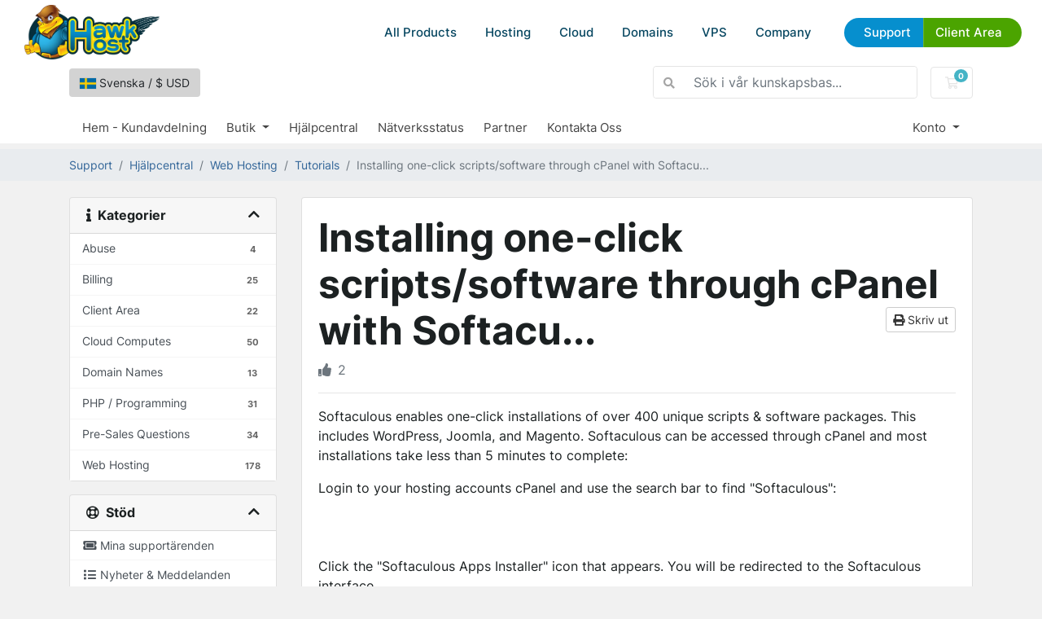

--- FILE ---
content_type: application/javascript; charset=UTF-8
request_url: https://my.hawkhost.com/templates/hawkhostv2/js/custom.js
body_size: 3263
content:
(function() {
	var mobilemenu = {
	
		// set elements here
		menuButton: document.querySelector("#menubutton a"),
		menuArea: document.querySelector("#menu-area"),
		menu: document.querySelector("#menu"),
		menuDropdowns: document.querySelectorAll("#menu > ul > li.dropdown > a"),
		menuAreaVisibleClassName: "visible",
		menuButtonClickedClassName: "clicked",
		bodyNoScrollClassName: "noscroll",
		
		header: document.querySelector("#header"),
		headerScrolledClassName: "scrolled",
		// end of config
		
		isActivated: false,
		
		
		menuShow: function(setStatus = true) {
			
			
			this.menuArea.classList.add(this.menuAreaVisibleClassName);
			this.menuButton.classList.add(this.menuButtonClickedClassName);
			document.querySelector("body").classList.add(this.bodyNoScrollClassName);
			if(setStatus)
				this.isActivated = true;
			
		},
		menuHide: function(setStatus = true) {
			
			this.menuArea.classList.remove(this.menuAreaVisibleClassName);
			this.menuButton.classList.remove(this.menuButtonClickedClassName);
			document.querySelector("body").classList.remove(this.bodyNoScrollClassName);
			if(setStatus)
				this.isActivated = false;
			
		},
		setup: function() {
			this.menuButton.addEventListener("click", (e) => {
				e.preventDefault();
				
				if (mobilemenu.isElementVisible(mobilemenu.menuArea) === false) {
					mobilemenu.menuShow();
				} else {
					mobilemenu.menuHide();
				}
			});
			
			document.querySelector("body").addEventListener("click", (e) => {
				
				if (e.target !== mobilemenu.menuArea
					&& e.target !== mobilemenu.menuButton
					&& !mobilemenu.isDescendant(mobilemenu.menuArea, e.target)
					&& !mobilemenu.isDescendant(mobilemenu.menuButton, e.target)
					&& mobilemenu.isElementVisible(mobilemenu.menuButton)) {
					
					mobilemenu.menuHide();
				}
			});
			
			
			this.menuDropdowns.forEach((dd, i) => {
				dd.addEventListener("click", (e) => {
					e.preventDefault();
				});
			});
			
			this.bindResize();
			this.bindScroll();
			this.doResize();
			this.doScroll();
			
			this.menu.querySelector("ul > li.dropdown > a").addEventListener("click", (e) => {
				e.preventDefault();
			});
		},
		isDescendant: function(parent, child) {
			var node = child.parentNode;
			while (node != null) {
				if (node === parent) {
					return true;
				}
				node = node.parentNode;
			}
			return false;
		},
		isElementVisible: function(element) {
			return !!(element.offsetWidth || element.offsetHeight || element.getClientRects().length)
		},
		
		bindResize: function() {
			window.addEventListener('resize', function(e) {
				mobilemenu.doResize();
			}, true);
		},
		
		bindScroll: function() {
			window.addEventListener('scroll', function(e) {
				mobilemenu.doScroll();
			}, true);
		},
		doResize: function() {
			if(mobilemenu.isElementVisible(mobilemenu.menuButton)) {
				if(mobilemenu.isActivated === false) {
					mobilemenu.menuHide(false);
				}
			}
			else {
				mobilemenu.menuShow(false);
			}
		},
		doScroll: function () {
			if(window.scrollY > 50)
				mobilemenu.header.classList.add(mobilemenu.headerScrolledClassName);
			else
				mobilemenu.header.classList.remove(mobilemenu.headerScrolledClassName);
		}
	}
	
	mobilemenu.setup();
})();

// github.com/jacobwardio/equal-heights
(function() {
	var matchHeight = {
		match: function () {
			var groupName = Array.prototype.slice.call(
					document.querySelectorAll('[data-match-height]')
				),
				groupHeights = {};
			
			for (var item of groupName) {
				var data = item.getAttribute('data-match-height');
				item.style.minHeight = 'auto';
				
				if (groupHeights.hasOwnProperty(data)) {
					Object.defineProperty(groupHeights, data, {
						value: Math.max(groupHeights[data], item.offsetHeight),
						configurable: true,
						writable: true,
						enumerable: true
					});
				} else {
					groupHeights[data] = item.offsetHeight;
				}
			}
			
			var groupHeightsMax = groupHeights;
			
			Object.getOwnPropertyNames(groupHeightsMax).forEach(function (value) {
				var elementsToChange = document.querySelectorAll(
						"[data-match-height='" + value + "']"
					),
					elementsLength = elementsToChange.length;
				
				for (var i = 0; i < elementsLength; i++) {
					elementsToChange[i].style.height =
						Object.getOwnPropertyDescriptor(groupHeightsMax, value).value +
						'px';
				}
			});
		},
		init: function () {
			matchHeight.match();
		}
	};
	
	// Initialising on DOM load
	(document.readyState === 'complete' && matchHeight.init()) ||
	document.addEventListener('DOMContentLoaded', matchHeight.init);
	
	return matchHeight;
})();

// World Map Locations
(function() {
	
	var locations = {
		setup: function (elm, adjustments = []) {
			if(!document.querySelector(elm))
				return;
			
			const locations = document.querySelector(elm).querySelectorAll(".location[data-pin]");
			var pins = document.querySelector(elm).querySelector(".pins");
			
			locations.forEach((loc, i) => {
				const pin = loc.dataset.pin.split(",");
				const div = document.createElement("div");
				
				
				pin[0] = parseFloat(pin[0]);
				pin[1] = parseFloat(pin[1]);
				
				if(adjustments.length) {
					pin[0] = 50 + (pin[0] - 50) * adjustments[0] + adjustments[2];
					pin[1] = 50 + (pin[1] - 50) * adjustments[1] + adjustments[3];
				}
				
				div.style.left = pin[0] + "%";
				div.style.top = pin[1] + "%";
				div.dataset.index = i;
				div.appendChild(document.createElement("div"));
				
				div.addEventListener("click", (e) => {
					
					const index = div.dataset.index;
					var locbox = document.querySelector(elm).querySelectorAll(".location")[index];
					
					document.querySelector(elm).querySelectorAll(".location").forEach((elm, i) => {
						elm.style.display = "none";
						elm.classList.remove("visible");
					});
					locbox.style.display = "block";
					locbox.classList.add("visible");
				});
				
				pins.appendChild(div);
			});
		}
	};
	
	locations.setup('.world-map', [1.15,0.90,0,1.5]);
	locations.setup('.world-map-big');
})();

	
// class to create a countdown timer
class CountdownTimer {
	// setup timer values
	constructor({ selector, targetDate}) {
		this.selector = selector;
		this.targetDate = targetDate;

		this.refs = {
			days: document.querySelector(this.selector+" [data-value='days']"),
			hours: document.querySelector(this.selector+" [data-value='hours']"),
			mins: document.querySelector(this.selector+" [data-value='minutes']"),
			secs: document.querySelector(this.selector+" [data-value='seconds']"),
		};
	}

	getTimeRemaining(endtime) {
		var total = Date.parse(endtime) - Date.parse(new Date());
		const days = Math.floor(total / (1000 * 60 * 60 * 24));
		const hours = Math.floor((total / (1000 * 60 * 60)) % 24);
		const mins = Math.floor((total / 1000 / 60) % 60);
		const secs = Math.floor((total / 1000) % 60);
		
		if(total < 0)
			total = 0;
		
		return {
			total,
			days,
			hours,
			mins,
			secs,
		};
	}

	updateTimer({ days, hours, mins, secs }) {
		this.refs.days.textContent = days;
		this.refs.hours.textContent = hours;
		this.refs.mins.textContent = mins;
		this.refs.secs.textContent = secs;
	}

	startTimer() {
		const timer = this.getTimeRemaining(this.targetDate);
		this.updateTimer(timer);
		setInterval(() => {
			const timer = this.getTimeRemaining(this.targetDate);
			this.updateTimer(timer);
		}, 1000);
	}
}


function smoothScrollTo(elm, offset = 0) {
	if(document.querySelector(elm)) {
		var rect = document.querySelector(elm).getBoundingClientRect();
		var scrollTop = window.scrollY || document.documentElement.scrollTop;
		var target = rect.top + scrollTop + offset;
		window.scrollTo({top: target, behavior: "smooth"});
	}
	return false;
}

// tab click and change
(function(){
	
	// find each tab group
	document.querySelectorAll(".selector-tabs:not(.separate-pages)").forEach((tabs, i) => {
		// get their target field
		var target = tabs.dataset.targets;
		
		// for each tab button
		tabs.querySelectorAll("a.tab").forEach((tab, i) => {
			// make the first one selected, if none of them are selected by class
			
			if(i===0 && tabs.querySelectorAll("a.tab.selected").length === 0) {
				tab.classList.add("selected");
			}
			// click event handler for a tab button
			tab.addEventListener("click", (e) => {
				e.preventDefault();
				// get target id
				var ids = tab.dataset.tab;
				
				// hide all targets
				document.querySelectorAll("."+target).forEach((tabtarget, i) => {
					tabtarget.style.display = "none";
					// force animation reset
					void tabtarget.offsetWidth;
				});
				// show specific targets
				// there can be multiple target ids for a single tab, comma seperated
				ids.split(",").forEach(function (id) {
					// there can be multiple targets with the same id
					document.querySelectorAll("." + target + "[data-tab-target='" + id + "']").forEach((tabtarget, i) => {
						let display = tabtarget.dataset.display;
						if (typeof display !== "undefined")
							tabtarget.style.display = display;
						else
							tabtarget.style.display = "block";
						
					});
				});
				// find each tab group targeting the same fields
				// because there can be multiple tab groups targeting the same field.
				document.querySelectorAll(".selector-tabs[data-targets='"+target+"']").forEach((tabgroup, i) => {
					// make each tab button un-selected
					tabgroup.querySelectorAll("a.tab").forEach((taba, i) => {
						taba.classList.remove("selected");
					});
					// make specific tab button selected
					tabgroup.querySelector("a.tab[data-tab='"+ids+"']").classList.add("selected");
					
				});
			});
		});
	});
})();

// pure js slide Down
HTMLElement.prototype.slideDown = function(){
	this.classList.add("slideDown");
	// force animation reset
	void this.offsetWidth;
	this.style.height = `${this.scrollHeight}px`;
}
HTMLElement.prototype.slideUp = function(){
	this.classList.add("slideDown");
	// force animation reset
	void this.offsetWidth;
	this.style.height = `${this.scrollHeight}px`;
}
function slideToggle(button, elm) {
	if(elm.offsetHeight === 0) {
		elm.classList.remove("slideUp");
		elm.classList.add("slideDown");
		// force animation reset
		void elm.offsetWidth;
		elm.style.height = `${elm.scrollHeight}px`;
		button.classList.remove("down");
		button.classList.add("up");
	}
	else {
		elm.classList.remove("slideDown");
		elm.classList.add("slideUp");
		// force animation reset
		void elm.offsetWidth;
		elm.style.height = `0px`;
		button.classList.remove("up");
		button.classList.add("down");
	}
	
	return false;
}

(function(){
	document.querySelectorAll(".expandable-feature").forEach((feature, i) => {
		feature.querySelector("strong").addEventListener("click",(e) => {
			e.preventDefault();
			slideToggle(feature.querySelector("strong"), feature.querySelector("p"));
		});
		
	});
})();

(function() {
	const animateBenchmarks = {
		maxBarWidth: 350,
		barscale: 0,
		maxdata: 0,
		
		bindResize: function () {
			window.addEventListener('resize', function (e) {
				animateBenchmarks.doResize();
			}, true);
		},
		resetBars: function () {
			
			document.querySelectorAll(".geekbench-bars .bar").forEach((bar, i) => {
				bar.style.width = "0";
			});
		},
		resetNeedles: function () {
			
			document.querySelectorAll(".geekbench-gauges .gauge").forEach((gauge, i) => {
				var startAngle = parseFloat(gauge.querySelector(".needle").innerHTML);
				gauge.querySelector(".needle").style.transform = 'rotate('+(startAngle*180)+'deg)';
			});
		},
		resizeBars: function () {
			
			const bars = document.querySelector(".geekbench-bars");
			animateBenchmarks.barscale = 0;
			animateBenchmarks.maxdata = 0;
			
			bars.querySelectorAll(".bar").forEach((bar, i) => {
				var data = parseFloat(document.querySelectorAll(".geekbench-bars .bardata")[i].querySelector("em").innerHTML.replace(",", ""));
				if(data > animateBenchmarks.maxdata)
					animateBenchmarks.maxdata = data;
				bar.dataset.value = data;
			});
			
			var maxwidth = Math.min(bars.offsetWidth - 140, animateBenchmarks.maxBarWidth);
			var unitwidth = animateBenchmarks.maxdata / maxwidth;
			
			bars.querySelectorAll(".bar").forEach((bar, i) => {
				bar.style.width = parseFloat(bar.dataset.value) / unitwidth + "px";
				
			});
		},
		moveNeedles: function () {
			
			document.querySelectorAll(".geekbench-gauges .gauge").forEach((gauge, i) => {
				var data = parseFloat(gauge.querySelector(".gaugedata em").innerHTML.replace(",", ""));
				var maxdata = parseFloat(gauge.querySelector(".max em").innerHTML.replace(",", ""));
				var mindata = parseFloat(gauge.querySelector(".min em").innerHTML.replace(",", ""));
				
				// prevent division by zero
				if(maxdata === mindata) {
					maxdata = 1;
					mindata = 0;
					data = 1;
				}
				
				var rotation = (data-mindata)/(maxdata-mindata);
				if(rotation > 1)
					rotation = 1;
				else if(rotation < 0)
					rotation = 0;
				
				gauge.querySelector(".needle").style.transform = 'rotate('+(rotation*180)+'deg)';
			});
			
		},
		
		doResize: function () {
			animateBenchmarks.resizeBars();
		},
		
		setup: function (button) {
			animateBenchmarks.bindResize();
			
			animateBenchmarks.resetBars();
			animateBenchmarks.resetNeedles();
			
			animateBenchmarks.resizeBars();
			animateBenchmarks.moveNeedles();
			
			button.addEventListener('click', (e) => {
				e.preventDefault();
				animateBenchmarks.resetBars();
				animateBenchmarks.resetNeedles();
				
				void document.querySelector("body").offsetWidth;
				
				animateBenchmarks.resizeBars();
				animateBenchmarks.moveNeedles();
			});
		}
	};
	
	if(document.getElementById("benchmarkAnimate")) {
		animateBenchmarks.setup(document.getElementById("benchmarkAnimate"));
	}
})();

(function(){
	var worldmapbig = document.querySelector('.world-map-big-container');
	
	if(worldmapbig) {
		worldmapbig.querySelectorAll('.location').forEach((elm, i)=>{
			
			var closeButton = document.createElement("a");
			closeButton.classList.add("close-button");
			closeButton.addEventListener('click', (e) => {
					e.preventDefault();
					document.querySelectorAll('.location').forEach((loc, i)=>{
						loc.style.display = "none";
					});
				})
			elm.append(closeButton);
			
			if(elm.querySelector('.button')) {
				elm.querySelector('.button').addEventListener('click', (e) => {
					e.preventDefault();
					document.querySelectorAll('.network-selector-tabs a')[i].click();
					smoothScrollTo('.network-selector-tabs', -200);
				})
			}
		});
	}
})();

--- FILE ---
content_type: application/javascript; charset=UTF-8
request_url: https://my.hawkhost.com/templates/hawkhostv2/js/whmcscustom.js
body_size: 57
content:
jQuery("#directAdminLicenseWHMCS").on('change', function () {
    jQuery("[id='directadminCheckBoxes']").each(function () {
        jQuery(this).prop('checked', false);
    })
    jQuery("input[name='addons[" + jQuery(this).val() + "]']").prop('checked', true);
    recalctotals();
});

jQuery("#CloudLinuxLicenseWHMCS").on('change', function () {
    jQuery("[id='CloudLinuxCheckBoxes']").each(function () {
        jQuery(this).prop('checked', false);
    })
    jQuery("input[name='addons[" + jQuery(this).val() + "]']").prop('checked', true);
    recalctotals();
});
jQuery("#ImunifyLicenseWHMCS").on('change', function () {
    jQuery("[id='ImunifyCheckBoxes']").each(function () {
        jQuery(this).prop('checked', false);
    })
    jQuery("input[name='addons[" + jQuery(this).val() + "]']").prop('checked', true);
    recalctotals();
});
jQuery("#KernelCareLicenseWHMCS").on('change', function () {
    jQuery("[id='KernelCareCheckBoxes']").each(function () {
        jQuery(this).prop('checked', false);
    })
    jQuery("input[name='addons[" + jQuery(this).val() + "]']").prop('checked', true);
    recalctotals();
});
jQuery("#WebuzoLicenseWHMCS").on('change', function () {
    jQuery("[id='WebuzoCheckBoxes']").each(function () {
        jQuery(this).prop('checked', false);
    })
    jQuery("input[name='addons[" + jQuery(this).val() + "]']").prop('checked', true);
    recalctotals();
});

function clickableSafeRedirect(clickEvent, target, newWindow) {
    var eventSource = clickEvent.target.tagName.toLowerCase();
    var eventParent = clickEvent.target.parentNode.tagName.toLowerCase();
    var eventTable = clickEvent.target.parentNode.parentNode.parentNode;
    if (jQuery(eventTable).hasClass('collapsed')) {
        // This is a mobile device sized display, and datatables has triggered folding
        return false;
    }
    if (eventSource === 'i' && jQuery(clickEvent.target).hasClass('ssl-required')) {
        return false;
    }
    if (clickEvent.ctrlKey)
    {
        newWindow = true;
    }
    if(eventSource !== 'button' && eventSource !== 'a') {
        if(eventParent !== 'button' && eventParent !== 'a') {
            if (newWindow) {
                window.open(target);
            } else {
                window.location.href = target;
            }
        }
    }
}

--- FILE ---
content_type: application/javascript; charset=UTF-8
request_url: https://my.hawkhost.com/templates/hawkhostv2/js/geometricBackground.js
body_size: 721
content:
(function() {
	var geometricBackground = {
		
		svgPrepend : '<svg xmlns="http://www.w3.org/2000/svg" preserveAspectRatio="none" viewBox="0 0 2500 650"> <defs> <style> .cls-3 { fill-opacity: 0; stroke: #fff; stroke-linejoin: round; stroke-opacity: 0.1; stroke-width: 3px; } .cls-3b { fill-opacity: 0; stroke: #000; stroke-linejoin: round; stroke-opacity: 0.2; stroke-width: 3px; } .cls-1 { fill: #000; opacity: 0.1; } .cls-2 { fill: #fff; opacity: 0.02; } .cls-4 { stroke: #0051c3; stroke-width: 1px; } </style> </defs>',
		
		svgAppend : '</svg>',
		
		seed: 0,
		svg:'',
		
		decisions: [],
		lastpoints: [],
		
		rand: function() {
			geometricBackground.seed = geometricBackground.seed * 16807 % 2147483647;
			return (geometricBackground.seed-1) / 2147483646;
		},
		decide: function(position, side) {
			var rand = geometricBackground.rand;
			
			if(position === 0)
				geometricBackground.decisions[position] = {
					angle1: rand()*20+60,
					angle2: rand()*20+60,
					side: side
				};
			else
				geometricBackground.decisions[position] = {
					angle1: geometricBackground.decisions[0].angle1 + rand()*10-5,
					angle2: geometricBackground.decisions[0].angle2 + rand()*10-5,
					side: side
				};
			// create points
			
			if(geometricBackground.decisions[position].angle2 < 70)
				geometricBackground.decisions[position].x1 = rand()*0.15 + 0.25;
			else
				geometricBackground.decisions[position].x1 = rand()*0.3 + 0.2;
			
			geometricBackground.decisions[position].y1 = rand()*0.3 + 0.4;
			geometricBackground.decisions[position].deltaX = rand()*0.02 + 0.005;
			geometricBackground.decisions[position].deltaY = rand()*0.1 + 0.05;
			
		},
		
		createPath: function(position, index) {
			var rand = geometricBackground.rand;
			var cls;
			if(index === 0)
				cls = "cls-" + (Math.floor(rand()*2)+1) + " cls-4"; // 1 or 2
			if(index === 1)
				cls = "cls-3";
			if(index === 2)
				cls = "cls-3b";
			
			var offsetX = 0, offsetY = 0;
			var points = [];
			var angle1 = geometricBackground.decisions[position].angle1;
			var angle2 = geometricBackground.decisions[position].angle2;
			
			if(index === 1) {
				offsetX = geometricBackground.decisions[position].deltaX;
				offsetY = geometricBackground.decisions[position].deltaY;
			}
			if(index === 2) {
				offsetX = geometricBackground.decisions[position].deltaX*(1+rand()*2);
				offsetY = geometricBackground.decisions[position].deltaY*(1+rand()*2);
				
				angle1 *= (0.9 + rand()*0.2);
				angle2 *= (0.9 + rand()*0.2);
			}
			
			points[0] = {
				x: geometricBackground.decisions[position].x1 + offsetX,
				y: geometricBackground.decisions[position].y1 + offsetY
			};
			points[1] = {
				x: points[0].x +
					points[0].y /
					Math.tan(angle1 * Math.PI / 180)
				,
				y: 0
			};
			
			points[2] = {
				x: points[0].x -
					points[0].y /
					Math.tan(angle2 * Math.PI / 180)
				,
				y: 0
			};
			
			for(var i=0;i<=2;i++) {
				if(position === 1)
					points[i].y = 1 - points[i].y;
				if(geometricBackground.decisions[position].side === 1)
					points[i].x = 1 - points[i].x;
				
				points[i].x *=2500;
				points[i].y *=650;
			}
			
			geometricBackground.svg += '<path class="'+cls+'" d="M'+points[0].x+','+points[0].y+'L'+points[1].x+','+points[1].y+'L'+points[2].x+','+points[2].y+'Z"/>';
		},
		setup: function(elm) {
			var rand = geometricBackground.rand;
			const bkg = document.createElement('div');
			bkg.classList.add("background-layer");
			elm.prepend(bkg);
			
			geometricBackground.seed = parseInt("1" + elm.dataset.randomnumber);
			geometricBackground.seed = geometricBackground.seed % 2147483647;
  			if (geometricBackground.seed <= 0)
				  geometricBackground.seed += 2147483646;
			  
			
			bkg.style.backgroundColor = elm.dataset.color;
			
			
			var side = Math.floor(rand() * 2);
			// top lines
			var pathCount = Math.floor(2 + rand()*2);
			geometricBackground.decide(0, side);
			for(var i=0;i<pathCount;i++)
				geometricBackground.createPath(0, i);
			
			// bottom lines
			pathCount = Math.floor(2 + rand()*2);
			geometricBackground.decide(1, 1-side);
			for(i=0;i<pathCount;i++)
				geometricBackground.createPath(1, i);
			
			bkg.innerHTML = geometricBackground.svgPrepend + geometricBackground.svg + geometricBackground.svgAppend;
		}
	}
	
	if(document.querySelector(".geometric-background")) {
		document.querySelectorAll(".geometric-background").forEach((elm,i) => {
			geometricBackground.setup(elm);
		});
	}
	
})();